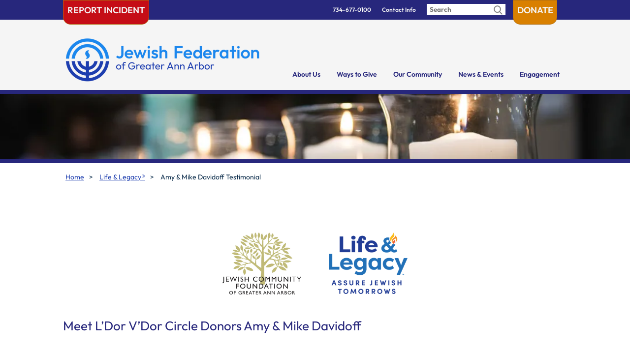

--- FILE ---
content_type: text/css
request_url: https://www.jewishannarbor.org/wp-content/themes/Divi-child/style.css?ver=4.27.5
body_size: 3087
content:
/*
Theme Name:   Divi child theme
Description:  Write here a brief description about your child-theme
Author:       admin_acct
Author URL:   Write here the author's blog or website url
Template:     Divi
Version:      1.0
License:      GNU General Public License v2 or later
License URI:  http://www.gnu.org/licenses/gpl-2.0.html
Text Domain:  Divi-child
*/

/* Write here your own personal stylesheet */

html #top-header .container {padding-top: 0; overflow: visible;}
#util-bar {float: right; position: relative; left: 0; top: 0; width: 500px; text-align: right; line-height: 40px;}
#util-bar form {display: inline-block; margin: 0 0 0 100px;}
#util-bar a {display: inline-block; margin-right: 20px;}
#donateHdrBtn {position: absolute; top: 0; right: 155px; z-index: 110000; background: #F59711; text-transform: uppercase; color: #fff; font-size: 18px; border: 1px solid #AE6D12; border-bottom-left-radius: 15px; border-bottom-right-radius: 15px; height: 50px; width: 90px; text-align: center;}
html #s {border: 0; padding: 3px 25px 3px 6px; font-weight: 700; width: 160px; background: #fff url('/wp-content/uploads/2020/02/search-icon.png') 135px 2px no-repeat;}
html #top-menu > li {padding-right: 0;}
html #top-menu .menu-item>a:first-child {padding-top: 5px; padding-left: 15px; padding-right: 15px;}
html #top-menu .menu-item-has-children>a:first-child:after {display: none;}
html .et_header_style_left #et-top-navigation nav>ul>li>a {padding-bottom: 25px;}
html #main-header {padding-top: 20px; border-bottom: 8px solid #093B5E;}
html #top-menu > li:hover > a {background: #0b2c4b; color: #fff; opacity: 1;}
html #top-menu > li a {font-size: 18px; font-weight: 600;}
html #top-menu li ul {padding: 0; width: 200px; margin-top: 5px;}
html #top-menu li li {padding: 0; border-bottom: 2px solid #4FBAE6;}
html #top-menu li li:last-child {border: 0;}
html #top-menu .sub-menu .menu-item>a:first-child {padding: 8px 0 8px 15px; font-size: 13px; line-height: 1.3; font-weight: 600;}
html #top-menu .sub-menu .menu-item>a:first-child:hover {background: #EDF8FC; color: #0B3A56; opacity: 1; font-weight: 600;}
html #footer-bottom {padding: 10px 0;}
#footer-bottom, #footer-bottom a {color: #fff;}
#footer-bottom .author {float: right;}
html abbr {text-decoration: none; border: 0;}
.et_pb_widget .infoEmail {text-decoration: underline;}
.infoPhone {margin-top: 1em;}
html #footer-widgets {line-height: 1.4; margin-top: 35px;}
#footer-widgets .footer-widget h4 {color: #fff; font-size: 14px;}
#footer-widgets .footer-widget .widget_nav_menu a {text-decoration: underline;}
#footer-widgets .footer-widget li {padding-left: 0; margin-bottom: 10px;}
#footer-widgets .footer-widget li:before {display: none;}
html .et_pb_gutters3 .footer-widget {margin-bottom: 35px;}
.engageBtn {background: #F59711; color: #fff; display: inline-block; font-weight: 700; font-size: 70px; line-height: 1.2; border-radius: 12px; padding: 0 10px 5px; width: 460px; position: static; z-index: 5000; bottom: 10px; left: 50%; margin: 0 auto;}
.engageBtn span {display: block; font-size: 35px;}
#homeBanner {border-bottom: 8px solid #0B2C4B; position: relative; top: 0; left: 0;}
.homeHdr {color: #0B2C4B; font-weight: normal; font-size: 37px;}
.homeFeatures h2 {background: #0B2C4B; color: #fff; text-align: center; padding: 10px 0; font-size: 38px; font-weight: 600;}
.homeFeatures .altHdr {background: #1295D9; color: #0B2C4B;}
.homeFeatures img {width: 100%; height: auto; display: block;}
.featuredEvent {margin-top: 50px;}
.featuredEvent, .featuredEvent h2 {color: #fff;}
.featuredEvent h2 {font-weight: 600; margin: 0 0 15px; font-size: 32px;}
.featuredEvent p {margin-top: 0;}
.communityEvents {margin-top: 50px; color: #02131C; padding-left: 25px;}
.communityEvents h2 {color: #fff; font-weight: 600; margin: 0 0 15px; font-size: 32px;}
.communityEvents h2.entry-title {color: #000; font-weight: 600; margin: 0; font-size: 22px;}
.communityEvents li {margin-bottom: 20px; list-style: none;}
.communityEvents ul {padding-left: 0;}
.communityEvents a:hover, .communityEvents a:focus {text-decoration: underline;}
.communityEvents h4 {font-weight: 600; margin-bottom: 0; padding-bottom: 3px; margin-top: 20px;}
.communityEvents .allEvtsLink {text-align: center;}
.communityEvents .allEvtsLink a {color: #fff; font-size: 16px;}
.communityEvents .ecs-event {padding-top: 0 !important; padding-bottom: 2em !important;}
.entry-content .calendar tr td {padding: 0; border-top: 0;}
.entry-content .calendar .fc-head-container {border-top: 2px solid #ddd;}
html #ecs-calendar-1 a.fc-event {border: 1px solid #0B2C4B; text-decoration: none; padding: 4px;}
#footer-widgets h4 {font-weight: 700;}
#footer-widgets > div:nth-child(1) {width: 30.875%;}
#footer-widgets > div:nth-child(2) {width: 22.875%;}
#footer-widgets > div:nth-child(3) {width: 14.875%;}
#footer-widgets > div:nth-child(4) {width: 14.875%;}

#signup {background: #1295D9; color: #fff; border-radius: 12px; width: 320px; padding: 15px; position: absolute; bottom: -154px; left: 50%; margin-left: 250px; z-index: 50000;}
#signup h2 {font-weight: 600; text-align: center; font-size: 28px; color: #fff;}
#signup h3 {font-weight: normal; text-align: center; font-size: 20px; color: #fff; margin-bottom: 10px;}
#signup input {font-weight: 700; width: 100%; color: #033C5A; border: 0; padding: 3px; font-size: 16px;}
#signup input[type="submit"] {border: 0; width: auto; margin: 0 auto; background: #033C5A; color: #fff; font-size: 18px; display: inline-block; padding: 5px 15px;}
#signup .ctr {text-align: center;}
#signup .socialLogos {margin-top: 15px;}
#signup .socialLogos a {vertical-align: middle; display: inline-block; margin: 0 6px;}
.sectionPageHdr {min-height: 305px; border-bottom: 8px solid #0B2C4B;}
.sectionPageHdr h1 {border-radius: 12px; background: #F59711; color: #fff; padding: 8px 18px; margin-top: 135px; display: inline-block; font-size: 40px;}
.sectionPageHdr.et_pb_section, .sectionPageHdr.et_pb_section > div {padding-bottom: 0;}
.sectionPageIntroText {color: #0B2C4B;}
.featuredItem {border-radius: 12px; display: block; background: #0D2E4C; color: #fff; padding: 35px 55px;}
.featuredItem span {display: block; margin-bottom: 20px; font-weight: 700; font-size: 20px;}
.sectionHighlight {background: #F59711 url('/wp-content/uploads/2020/02/cta-backdrop.png') -10px -6px no-repeat; display: block; border-radius: 12px; font-size: 50px; color: #fff; min-height: 200px; text-align: center; padding: 40px 35px 0; line-height: 1;}
.featuredItem:hover, .featuredItem:focus, .sectionHighlight:hover, .sectionHighlight:focus {background-color: #01A7E1;}
.lowerLevelPageHdr {border-bottom: 8px solid #0B2C4B;}
.breadcrumb-container li span {text-decoration: underline;}
.breadcrumb-container li:last-child span, .breadcrumb-container .separator {text-decoration: none;}
html .breadcrumb-container.theme1 a {padding: 5px;}
html .breadcrumb-container.theme1 li:first-child a {padding-left: 0;}

#quickLinks {margin: 0; padding: 0; list-style: none;}
#quickLinks a {display: block; background: #F59711 url('/wp-content/uploads/2020/02/cta-backdrop.png') -40px -10px no-repeat; color: #fff; font-size: 22px; text-align: right; padding: 12px 10px; border-radius: 12px;}
#quickLinks a:hover, #quickLinks a:focus {background-color: #1295d9;}
#quickLinks li {margin-bottom: 16px;}
.wpforms-submit, #gform_submit_button_1, #gform_submit_button_2 {background: #F59711 !important; color: #fff !important; cursor: pointer;}
#gform_submit_button_1, #gform_submit_button_2 {border: 0; padding: 10px 30px;}
.gform_confirmation_message {font-weight: bold;}
.home #et-boc a, #et-boc .tel, #et-boc .featuredItem, #et-boc .sectionHighlight, #et-boc #quickLinks a, #et-boc .et_pb_button {text-decoration: none;}
#et-boc a, .home #et-boc .communityEvents a:hover, .home #et-boc .communityEvents a:focus {text-decoration: underline;}

.nav li.et-reverse-direction-nav .menu-item-144 ul {right: 200px;}
.nav li .menu-item-144 ul, .nav li .menu-item-133 ul {top: -8px; left: 200px;}
.partnerImages {margin: 35px 0; display: flex; justify-content: space-around; align-items: center;}

.evtDetailsBtn {background: #1295d9; color: #fff; font-weight: bold; border-radius: 10px; padding: 10px; display: inline-block; float: right; font-size: 110%;}

#mcContactPg input[type="text"], #mcContactPg input[type="email"] {width: 100%; padding: 5px 4px; border: 1px solid #bbb; border-radius: 0; margin-top: 10px;}
#mcContactPg form {margin: 15px 0; padding: 0;}
#mcContactPg input[type="submit"] {cursor: pointer; background: #F59711; color: #fff; padding: 10px 30px; border-radius: 0; box-shadow: none; border-color: #F59711; margin: 1em 0;}
#mcContactPg #mc_embed_signup form {padding-left: 0;}
.search-results #et-main-area .tribe_events {margin-bottom: 40px;}

@media screen and (max-width: 1415px) {
	html #top-menu > li a {font-size: 17px;}
}

@media screen and (max-width: 1370px) {
	html #top-menu > li a {font-size: 16px;}
}

@media screen and (max-width: 1330px) {
	.homeFeatures h2, .homeHdr {font-size: 34px;}
	html #top-menu > li a {font-size: 15px;}
}

@media screen and (max-width: 1290px) {
	html #top-menu > li a {font-size: 14px;}
}
	
@media screen and (max-width: 1270px) {
	#logo {width: 250px; height: 69px;}
    html #main-header {padding-top: 0;}
	html #top-menu .menu-item>a:first-child {padding-left: 8px; padding-right: 8px; font-size: 16px;}
	.sectionHighlight {font-size: 40px; padding-top: 60px;}
}

@media screen and (max-width: 1170px) {
	.homeFeatures h2, .featuredEvent h2, .communityEvents h2 {font-size: 29px;}
	#signup {margin-left: 200px;}
	.homeHdr {font-size: 31px;}
	body {overflow-x: hidden;}
	.engageBtn {width: 380px;}
}

@media screen and (max-width: 1120px) {
	html #top-menu .menu-item>a:first-child {padding-left: 6px; padding-right: 6px; font-size: 15px;}
}

@media screen and (max-width: 1055px) {
	#logo {width: 200px; height: 55px;}	
	.homeHdr {font-size: 36px;}
	.sectionHighlight {font-size: 32px; padding-top: 70px;}
	.homeFeatures h2 {font-size: 26px;}
	#signup {position: static; margin: 25px auto;}
	html #top-menu .menu-item>a:first-child {font-size: 14px;}
}

@media screen and (max-width: 990px) {
	#logo {width: auto; height: auto;}
	body {overflow-x: auto;}
}

@media screen and (max-width: 981px) {
	.homeFeatures h2 {margin-top: 1em; font-size: 38px;}
	.homeFeatures img {margin-bottom: 1.5em;}
	.eventSection {background: none !important;}
	.communityEvents {padding-left: 0;}
	.communityEvents h2  {padding-top: 30px;}
	.communityEvents li, .communityEvents h4 {color: #fff;}
	.sectionHighlight {font-size: 50px; padding-left: 5px; padding-right: 5px;}
	.engageBtn {width: 100%;}
	.home .ecs-event, .home .ecs-event a {color: #fff;}
	.featuredItem {padding: 35px;}
}

@media screen and (max-width: 850px) {
	.homeHdr {text-align: center;}
}

@media screen and (max-width: 767px) {
	#footer-widgets .footer-widget:nth-child(n) {margin-bottom: 35px !important;}
	#footer-widgets .footer-widget:nth-child(2) {margin-bottom: 45px !important;}
	#footer-widgets {padding: 25px 0 0;}
	.sectionHighlight {padding-top: 40px;}
}

@media screen and (max-width: 680px) {
	#footer-bottom .container {text-align: center;}
	#footer-bottom .author {float: none;}
	.partnerImages {flex-direction: column;}
}

@media screen and (max-width: 550px) {
	#util-bar #donateHdrBtn {display: none;}
	#util-bar {float: none; width: 100%; text-align: center;}
	#util-bar form {margin: 0;}
	.engageBtn {font-size: 60px;}
	.engageBtn span {font-size: 30px;}
	.featuredItem {padding: 20px;}
}

@media screen and (max-width: 450px) {
	#util-bar form {display: none;}
	.engageBtn {font-size: 56px;}
	.engageBtn span {font-size: 26px;}
	.featuredEvent img {display: block; width: 100%; height: auto; margin-bottom: 15px;}
}